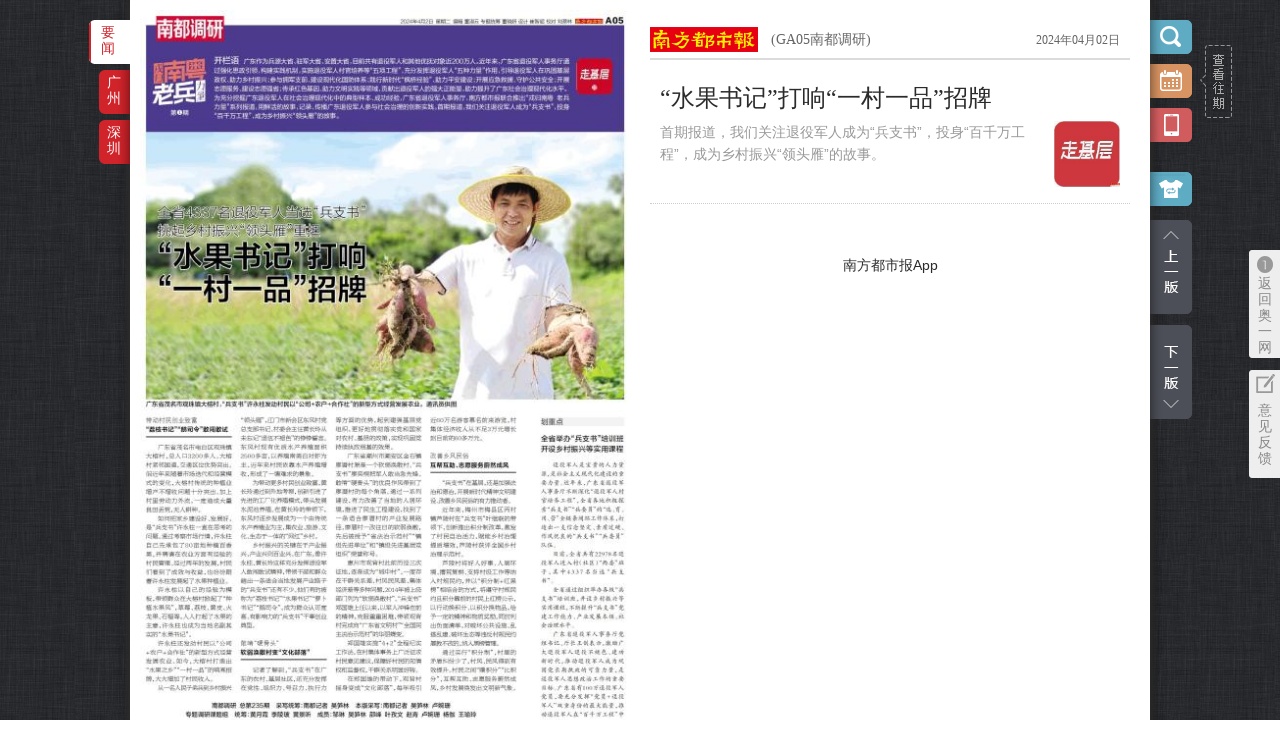

--- FILE ---
content_type: text/html
request_url: https://epaper.oeeee.com/epaper/A/html/2024-04/02/node_2383.htm
body_size: 6326
content:
<!DOCTYPE html>
<html class="index-html">
<head>
    <meta charset="UTF-8">
    <meta content="width=device-width, initial-scale=1.0, minimum-scale=1.0, maximum-scale=1.0, user-scalable=no" name="viewport">
    <title>南方都市报·奥一网</title>
    <meta name="Keywords" content="南都数字报">
    <meta name="Description" content="南都数字报">
<meta name="baidu-site-verification" content="baf3bd4f585dacb6db15f2860db8ec35"/>
<link type="text/css" rel="stylesheet" href="../../../../css/epaperstyle.css?v=0.7">
<link type="text/css" rel="stylesheet" href="../../../../css/scrollBar.css?v=0.1">

<script type="text/javascript">
(function(W){
	var _currenturl=W.location.href;

	if(/ipad|iphone|samsung|HTC|android|Harmony/i.test(navigator.userAgent.toLowerCase())){  
		
		W.location.href = _currenturl.replace(/^https|http/,'https').replace(/epaper/g,'ipaper');
	}
	
})(window)	
</script>
<script src="../../../../js/lib/seajs/seajs/2.3.0/sea.js"></script>
<script src="../../../../js/lib/jquery/jquery.js"></script>
<script src="../../../../js/lib/zmy-data-collection-3.0.0.min.js"></script>
<script src="../../../../js/lib/md5.min.js"></script>
<script>
    // 版面黑白S
    $(function(){
        var today = location.href.match(/....-..\/../g)[0];
        var greyArr = ["2022-12/01","2022-12/02","2022-12/03","2022-12/04","2022-12/05","2022-12/06","2022-12/07"]
        if(greyArr.indexOf(today)>-1){
            $('.functionbox,.shortcutbox,.to_oe,.suggest,.hd,.toback,.toback2,.bdsharebuttonbox,.voice_btn').addClass('pageGrey')
            setTimeout(function(){
                $('.voice_btn,.ndwx').addClass('pageGrey')
            },300)
        }
    })
    // 版面黑白E
</script>
<script>
    seajs.config({
        base: "/epaper/js",
        alias: {
            "jquery": "/epaper/js/lib/jquery/jquery/1.10.1/jquery.js"
        }
    });

    seajs.use("/epaper/js/index/dist/main");
</script>

<script>window._bd_share_config={"common":{"bdSnsKey":{},"bdText":"","bdMini":"2","bdMiniList":false,"bdPic":"","bdStyle":"1","bdSize":"24"},"share":{}};with(document)0[(getElementsByTagName('head')[0]||body).appendChild(createElement('script')).src='http://bdimg.share.baidu.com/static/api/js/share.js?v=89860593.js?cdnversion='+~(-new Date()/36e5)];</script>

    
</head>
<body>
<div class="wrapper">
	
	<div class="main">
		<div class="main-in clearfix">
			<div class="fl main-l">
				<div class="main-paper">
				<map id="newbook" name="newbook">
					<area shape="rect" coords="6,42.3,493.9,732.675" href="content_5599.htm"targetdiv='"left":"3px","top":"39px","width":"479px","height":"677px"' targetid='5599'></area>				</map>
				<img src="../../../res/2024-04/02/GA05/GA05-B@500_750.jpg" usemap="#newbook" >

				<div id="showMap" href="?" style="display: none; border: 1px solid rgb(243, 152, 20); background-color: rgb(243, 152, 20); opacity:0.3; filter:alpha(opacity=30);  position: absolute; " >‌·</div>
				</div>
			</div>
			<div class="fr main-r clearfix" >
				
				<div class="main-460 fl"  id="list" style="width:480px;">
					<div class="hd clearfix">
						<a href="http://epaper.oeeee.com" class="logo fl"></a>
						<a href="javascript:;" class="fm fl">(GA05南都调研)</a>
						<a href="javascript:;" class="fr date">2024年04月02日</a>
					</div>
					<!--文章列表-->
					<div class="main-list">
						<ul>
							<li class="area_select" targetid="5599">
								<h2><a href="content_5599.htm#article">“水果书记”打响“一村一品”招牌</a></h2>
								<div class="summary clearfix">
											                            <img src="../../../res/2024-04/02/GA05/GA05_GA05_0294@200_200.jpg"/>
		                             
		                            <p>
			                            			                            首期报道，我们关注退役军人成为“兵支书”，投身“百千万工程”，成为乡村振兴“领头雁”的故事。			                              
		                            </p>
								</div>
							</li>
						</ul>
					</div>
					
					
					
				</div>
				
				<!-- 垂直滚动条 -->
				<div class="v-scroll_area">
					
					<div id="vScrollbar" class="v-scrollbar">
						<a href="javascript:;" >scroll</a>
					</div>
					
				</div>
				<!--/垂直滚动条 -->				
				
			</div>
		</div>

		<div class="functionbox">
			<div class="guide_wqhg" id="guide_wqhg"><a href="javascript:;" onclick="javascript:document.getElementById('guide_wqhg').style.display='none';"></a></div>
			<input type="text" class="datepicker" readonly="readonly">
			<a href="http://corp.oeeee.com/ndapp/" target="_blank" class="newspaper"/></a>
			<div class="qrcode">
				<img src="http://epaper.oeeee.com/epaper/images/ndapp_ewm_2.png" alt="手机看报" />
			</div>
			<div class="skin-box"> 
				<a href="javascript:void(0);" class="skin"></a>
				<div class="skin-list">
					<span class="skin-1"></span>
					<span class="skin-2"></span>
					<span class="skin-3"></span>
				</div>
			</div>

			<div class="tolist"></div>
						<div class="toprevblock"><a href="node_2382.htm"></a></div>
									<div class="tonextblock"><a href="node_2384.htm"></a></div>
						
			<div class="searchresult hide" id="J_searchresult">
				<a class="close " id="J_close_search"></a>
				<form onsubmit="return searchSubmit()" target="_self">
				<div class="hd"><input type="text" id="J_search_content" /></div>
				</form>
				
			</div>
			
			<!--
			<div class="bdsharebuttonbox" ><a href="#" class="share-wx bds_weixin" data-cmd="weixin" title="分享到微信"></a><a href="#" class="bds_tsina" data-cmd="tsina" title="分享到新浪微博"></a><a href="#" class="bds_qzone" data-cmd="qzone" title="分享到QQ空间"></a></div>
			-->
		</div>

		<div class="shortcutbox">
			<ul class="icon">
				        <li class="active" data-active="block">
            <a href="javascript:;" class="a">要闻</a>  
            <div class="shortlist hide">
						<ul>
													<li><a href="../../../../A/html/2024-04/02/node_2386.htm">(GA01) 封面</a></li>
														<li><a href="../../../../A/html/2024-04/02/node_2387.htm">(GA02) 社论</a></li>
														<li><a href="../../../../A/html/2024-04/02/node_2385.htm">(GA03) 要闻</a></li>
														<li><a href="../../../../A/html/2024-04/02/node_2382.htm">(GA04) 都市</a></li>
														<li><a href="../../../../A/html/2024-04/02/node_2383.htm">(GA05) 南都调研</a></li>
														<li><a href="../../../../A/html/2024-04/02/node_2384.htm">(GA06) 特别报道</a></li>
														<li><a href="../../../../A/html/2024-04/02/node_2381.htm">(GA07) 对话</a></li>
														<li><a href="../../../../A/html/2024-04/02/node_2379.htm">(GA08) 港澳台</a></li>
														<li><a href="../../../../A/html/2024-04/02/node_2380.htm">(GA10) 看点</a></li>
														<li><a href="../../../../A/html/2024-04/02/node_2377.htm">(GA12) 关注</a></li>
														<li><a href="../../../../A/html/2024-04/02/node_2378.htm">(GA15) 关注</a></li>
														<li><a href="../../../../A/html/2024-04/02/node_2375.htm">(GA16) 文化</a></li>
													</ul>
						
            </div>                
            
        </li>
        										        <li>
            <a href="javascript:;" class="a">广州</a>  
            <div class="shortlist hide">
						<ul>
													<li><a href="../../../../G/html/2024-04/02/node_2376.htm">(EA01) 大教育</a></li>
														<li><a href="../../../../G/html/2024-04/02/node_2373.htm">(EA02) 焦点</a></li>
														<li><a href="../../../../G/html/2024-04/02/node_2374.htm">(EA03) 焦点</a></li>
														<li><a href="../../../../G/html/2024-04/02/node_2371.htm">(EA04) 非虚构写作</a></li>
														<li><a href="../../../../G/html/2024-04/02/node_2372.htm">(EA06) 关注</a></li>
														<li><a href="../../../../G/html/2024-04/02/node_2370.htm">(EA08) 大健康</a></li>
													</ul>
						
            </div>                
            
        </li>
        		        <li>
            <a href="javascript:;" class="a">深圳</a>  
            <div class="shortlist hide">
						<ul>
													<li><a href="../../../../H/html/2024-04/02/node_2367.htm">(NA01) 深圳大件事</a></li>
														<li><a href="../../../../H/html/2024-04/02/node_2364.htm">(NA02) 马上办</a></li>
														<li><a href="../../../../H/html/2024-04/02/node_2365.htm">(NA03) 深城</a></li>
														<li><a href="../../../../H/html/2024-04/02/node_2363.htm">(NA04) 深城</a></li>
														<li><a href="../../../../H/html/2024-04/02/node_2366.htm">(NA06) 深城</a></li>
														<li><a href="../../../../H/html/2024-04/02/node_2368.htm">(NA07) 深财</a></li>
														<li><a href="../../../../H/html/2024-04/02/node_2369.htm">(NA08) 人物</a></li>
													</ul>
						
            </div>                
            
        </li>
        														                        
    </ul>

			
		</div>
		
		<!-- 开启桌面通知S -->
<!-- <div class="notify-tips">
  <p class="tit">开启桌面通知<a class="no">×</a></p>
  <p class="result">开启后，有重磅新闻时浏览器会向你推送动态通知</p>
  <div class="btn-box">
    <button class="refuse no">不再提醒</button>
	<button class="accept yes">开启</button>
  </div>
</div> -->
<!-- 开启桌面通知E -->
<a href="http://www.oeeee.com" target="_blank" class="to_oe"><span>返回奥一网</span></a>
<a href="http://cn.mikecrm.com/7zDzmCG" target="_blank" class="suggest"><span>意见反馈</span></a>
<div class="footer">版权所有 广东南都全媒体网络科技有限公司 Copyright ©2007~<span id="year"></span> <a href="http://www.oeeee.com" style="color:#fff" target="_blank">oeeee.com</a> corporation. All Rights Reserved</div>

<link rel="stylesheet" href="../../../../css/datetimepicker.css" />
<link rel="stylesheet" href="../../../../css/dropdown.css" />

<!-- Start Alexa Certify Javascript -->
<!--
<script type="text/javascript">_atrk_opts = { atrk_acct:"qlI7j1a4ZP00wT", domain:"oeeee.com",dynamic: true};
(function() { var as = document.createElement('script'); as.type = 'text/javascript'; as.async = true; as.src = "https://d31qbv1cthcecs.cloudfront.net/atrk.js"; var s = document.getElementsByTagName('script')[0];s.parentNode.insertBefore(as, s); })();
</script><noscript><img src="https://d5nxst8fruw4z.cloudfront.net/atrk.gif?account=qlI7j1a4ZP00wT" style="display:none" height="1" width="1" alt="" /></noscript>
-->
<!-- End Alexa Certify Javascript -->
<!--全站GA统计代码-->
<!-- <script>
    (function(i,s,o,g,r,a,m){i['GoogleAnalyticsObject']=r;i[r]=i[r]||function(){
        (i[r].q=i[r].q||[]).push(arguments)},i[r].l=1*new Date();a=s.createElement(o),
        m=s.getElementsByTagName(o)[0];a.async=1;a.src=g;m.parentNode.insertBefore(a,m)
    })(window,document,'script','//www.google-analytics.com/analytics.js','ga');
    ga('create', 'UA-12577036-45', 'auto');
    ga('send', 'pageview');
</script> -->
<!--全站GA统计代码 END-->
<!--全站百度统计代码-->
<script>
    var _hmt = _hmt || [];
    (function() {
        var hm = document.createElement("script");
        hm.src = "//hm.baidu.com/hm.js?967edc8e5c8efb4c5917d2223e9c6d29";
        var s = document.getElementsByTagName("script")[0];
        s.parentNode.insertBefore(hm, s);
    })();
</script>

<!--全站百度统计代码 END-->

<script type="text/javascript">
    document.getElementById('year').innerHTML = new Date().getFullYear()
    function SetCookieValue(_Name, _Value, _Expires, _Type) {
        var _LargeExpDate = new Date();
        if (typeof(_Expires) == 'number' && isNaN(_Expires) == false) {
            if (_Expires != 0) {
                if (typeof(_Type) == 'number' && isNaN(_Type) == false && _Type == 1) {
                    _LargeExpDate.setTime(_LargeExpDate.getTime() + (_Expires * 1000));
                } else {
                    _LargeExpDate.setTime(_LargeExpDate.getTime() + (_Expires * 24 * 3600 * 1000));
                }
            } else {
                _LargeExpDate = null;
            }
        } else {
            _LargeExpDate.setTime(_LargeExpDate.getTime() + (36500 * 24 * 3600 * 1000));
        }
        document.cookie = _Name + "=" + escape(_Value) + (_LargeExpDate != null ? ";expires=" + _LargeExpDate.toGMTString() : "") + ";path=/;domain=.oeeee.com";
    }

    function GetCookieValue(_Name) {
        var _search = _Name + "=";
        if (document.cookie.length > 0) {
            var _offset = document.cookie.indexOf(_search);
            if (_offset != -1) {
                _offset += _search.length;

                var _end = document.cookie.indexOf(";", _offset);

                if (_end == -1) _end = document.cookie.length;

                var _cook = document.cookie.substring(_offset, _end);
                return _cook.match(/%u/ig) ? unescape(_cook) : decodeURIComponent(_cook);
            }
            else return '';
        }
    }

    function getStyle (element, attr) {
        if (element.currentStyle) {
            return element.currentStyle[attr];
        } else {
            return window.getComputedStyle(element,null)[attr];
        }
    }

    var ndlog = '';
    var epaper_uid=GetCookieValue('epaper_uid');
    //首次进来设置cookie uid用于标示用户

    if(!epaper_uid){
        SetCookieValue('epaper_uid', 'epaper_'+new Date().getTime(), 365);
    }

    function getLog(){

        var OS = this.jungleOS();
        var bo = this.jungleBo();

        var curl =escape(window.location),
            device = screen.width + "*" + screen.height,
            ref = document.referrer,
            ch='';

        if(curl.indexOf('/ipaper/')){
            ch='ipaper';
        }else if(curl.indexOf('/epaper/')){
            ch='epaper';
        }

        if(curl.indexOf('node_')!=-1){
            source='node';
        }else if(curl.indexOf('content_')!=-1){
            source='content';
        }


        if ((ref == "") || (ref == "[unknown origin]") || (ref == "unknown") || (ref == "undefined"))
            ref = null;
        ref = escape(ref);

        var ctime = Date.now()
        ndlog = 'http://report.oeeee.com/epaper/epaper.gif?os='+OS+'&bv='+bo+'&url='+curl+'&ds='+device+'&su='+ref+'&lt='+ctime+'&ch='+ch+'&source='+source+'&uid='+epaper_uid;
    }

    getLog.prototype.jungleOS = function(){
        var OS, userAgent = navigator.userAgent;
        if (/(iPhone|iPad|iPod|iOS)/i.test(userAgent)) {
            OS = 'IOS';
        } else if (/(Android)/i.test(userAgent)) {
            OS = 'Android';
        } else {
            OS = 'pc';
        }
        return OS;
    }

    getLog.prototype.jungleBo = function(){
        var bo, s, browser = {};
        var userAgent = navigator.userAgent.toLowerCase();
        (s = userAgent.match(/msie ([\d.]+)/)) ? browser.ie = s[1]: (s = userAgent.match(/firefox\/([\d.]+)/)) ? browser.firefox = s[1] : (s = userAgent.match(/chrome\/([\d.]+)/)) ? browser.chrome = s[1] : (s = userAgent.match(/opera.([\d.]+)/)) ? browser.opera = s[1] : (s = userAgent
            .match(/version\/([\d.]+).*safari/)) ? browser.safari = s[1] : 0;
        var version = "";
        if (browser.ie) {
            version = 'IE ' + browser.ie;
        } else if (browser.firefox) {
            version = 'FireFox ' + browser.firefox;
        } else if (browser.chrome) {
            version = 'chrome ' + browser.chrome;
        } else if (browser.opera) {
            version = 'opera ' + browser.opera;
        } else if (browser.safari) {
            version = 'safari ' + browser.safari;
        } else {
            version = 'Unknow';
        }
        bo = escape(version);
        return bo;
    }

    var skin = GetCookieValue('epaper_skin') || 1;
    var op = skin;

    var skin_op = document.querySelectorAll('.skin-list span');
    var pub_image = document.querySelectorAll('.pub_image');
    var main_r = document.querySelector('.main-r');
    skin_op.forEach(function (item, i) {
        if (i + 1 == skin) {
            item.className += ' act';
            var bgcolor = getStyle(item, 'backgroundColor');
            if (document.querySelector('html').className.match('tongban')) {
                if (!document.querySelectorAll('.main-in .main-list').length) {
                    document.querySelectorAll('.main-in')[1].style.backgroundColor = bgcolor;
                }
            } else {
                if (document.querySelectorAll('.main-600').length) {
                    main_r.style.backgroundColor = bgcolor;
                }
            }
            if (skin != 1) {
                pub_image.forEach(function (img) {
                    img.className += ' gray';
                })
            }
        }
        item.onclick = function () {
            if (i + 1 == op) return false;
            skin_op.forEach(function (item) {
                item.className = item.className.replace('act', '');
            });
            op = i + 1;
            this.className += ' act';
            SetCookieValue('epaper_skin', op, 365);
            var bgcolor = getStyle(this, 'backgroundColor');
            if (document.querySelector('html').className.match('tongban')) {
                if (!document.querySelectorAll('.main-in .main-list').length) {
                    document.querySelectorAll('.main-in')[1].style.backgroundColor = bgcolor;
                }
            } else {
                if (document.querySelectorAll('.main-600').length) {
                    main_r.style.backgroundColor = bgcolor;
                }
            }
            if (op != 1) {
                pub_image.forEach(function (img) {
                    if (!img.className.match('gray')) {
                        img.className += ' gray';
                    }
                })
            } else {
                pub_image.forEach(function (img) {
                    img.className = img.className.replace('gray', '');
                })
            }
        }
    })
    /*开启桌面通知S*/
    // document.querySelector('.notify-tips .yes').onclick = function () {
    //   document.querySelector('.notify-tips').style.display = 'none';
    //   OE_notify.init();
    // }
    // document.querySelectorAll('.notify-tips .no').forEach(function (item) {
    //   item.onclick = function () {
    //     document.querySelector('.notify-tips').style.display = 'none';
    //     var refuse_cookie = GetCookieValue('OE_notify_refuse') || '0/0';
    //     var refuse_cookie_count = parseInt(refuse_cookie.split('/')[1]) + 1;
    //     var notify_cookie = new Date().getTime();
    //     notify_cookie += '/' + refuse_cookie_count;
    //     SetCookieValue('OE_notify_refuse', notify_cookie , 356);
    //   }
    // })
    /*开启桌面通知E*/
</script>

		
	</div>

</div>


</body>
</html>

--- FILE ---
content_type: text/css
request_url: https://epaper.oeeee.com/epaper/css/epaperstyle.css?v=0.7
body_size: 7810
content:
html,
body,
h1,
h2,
h3,
h4,
h5,
h6,
div,
dl,
dt,
dd,
ul,
ol,
li,
p,
blockquote,
pre,
hr,
figure,
table,
caption,
th,
td,
form,
fieldset,
legend,
input,
button,
textarea,
menu {
  margin: 0;
  padding: 0;
}
header,
footer,
section,
article,
aside,
nav,
hgroup,
address,
figure,
figcaption,
menu,
details {
  display: block;
}
table {
  border-collapse: collapse;
  border-spacing: 0;
}
caption,
th {
  text-align: left;
  font-weight: normal;
}
html,
body,
fieldset,
img,
iframe,
abbr {
  border: 0;
}
i,
cite,
var,
address,
dfn {
  font-style: normal;
}
[hidefocus],
summary {
  outline: 0;
}
ul,
li,
ol {
  list-style: none;
}
h1,
h2,
h3,
h4,
h5,
h6,
small {
  font-size: 100%;
}
sup,
sub {
  font-size: 83%;
}
pre,
code,
kbd,
samp {
  font-family: inherit;
}
q:before,
q:after {
  content: none;
}
textarea {
  overflow: auto;
  resize: none;
}
label,
summary {
  cursor: default;
}
a,
button {
  cursor: pointer;
}
h1,
h2,
h3,
h4,
h5,
h6 {
  font-weight: normal;
}
del,
ins,
u,
s,
a,
a:hover {
  text-decoration: none;
}
body,
textarea,
input,
button,
select,
keygen,
legend {
  font: 12px/1.5 "Microsoft YaHei", "瀹嬩綋", "Arial Narrow", "HELVETICA";
  color: #2B2B2B;
  outline: 0;
}
a {
  color: #2B2B2B;
}
a:hover,
a:actived {
  color: #cc0000;
  text-decoration: none;
}

@media screen and (max-height: 768px) and (min-width:1220px){
 .functionbox{ position: fixed!important;}
 .main{ top: 0!important;}
}
/*@media screen and (max-width:1024px){
 .functionbox{ margin-right: -508px!important;}
 .shortcutbox{ margin-left: -519px!important;}
 #ui-datepicker-div{ margin-left:233px!important;}
 .main-article{ width: 1024px!important;}
 .main-article .main-r{ width: 500px!important;}
}
*/
/*img{ width: 100%}*/
body,
html {
  background: url(../images/home_bg.jpg) repeat;
}
.pageGrey{
    filter: progid:DXImageTransform.Microsoft.BasicImage(grayscale=1); -webkit-filter: grayscale(100%);-moz-filter: grayscale(100%);-ms-filter: grayscale(100%);-o-filter: grayscale(100%); filter: grayscale(100%);filter: gray;
 }
.rel {
  position: relative;
}
.abs {
  position: absolute;
}
.clear {
  clear: both;
  margin: 0;
  padding: 0;
  height: 0;
  line-height: 0;
  font-size: 0;
}
.clearfix {
  zoom: 1;
}
.clearfix:after {
  clear: both;
  height: 0;
  overflow: hidden;
  display: block;
  visibility: hidden;
  content: ".";
}
.blank5 {
  clear: both;
  height: 5px;
  visibility: hidden;
}
.blank10 {
  clear: both;
  height: 10px;
  visibility: hidden;
}
.blank15 {
  clear: both;
  height: 15px;
  visibility: hidden;
}
.blank20 {
  clear: both;
  height: 20px;
  visibility: hidden;
}
.blank25 {
  clear: both;
  height: 25px;
  visibility: hidden;
}
.blank30 {
  clear: both;
  height: 30px;
  visibility: hidden;
}
.blank35 {
  clear: both;
  height: 35px;
  visibility: hidden;
}
.blank40 {
  clear: both;
  height: 40px;
  visibility: hidden;
}
.mt-5 {
  margin-top: 5px;
}
.mt-10 {
  margin-top: 10px;
}
.mt-20 {
  margin-top: 20px;
}
.mt-30 {
  margin-top: 30px;
}
.mt-40 {
  margin-top: 40px;
}
.mb-10 {
  margin-bottom: 10px;
}
.mb-20 {
  margin-bottom: 20px;
}
.mb-30 {
  margin-bottom: 30px;
}
.ft-12 {
  font-size: 12px;
}
.fl {
  float: left;
}
.fr {
  float: right;
}
.hide,
.hidden {
  display: none;
}
.main {
  width: 1020px;
  position: relative;
  top: 40px;

  margin: 0 auto;
}
.main .main-in {
  height: 760px;
  /*min-height: 760px;*/
  overflow: hidden;
  background: #fff;
  box-shadow: -1px 1px 8px #333333, 1px -1px 10px #333333, 1px 1px 8px #111111, 1px -1px 8px #111111;
}
.main .main-in .main-paper {
  margin-left: 10px;
  position: relative;
}
.main .main-in .main-paper img{ width:490px; height:736px;}
.main-l {
  width: 507px;
  margin-top: 10px;
}
.main-r {
  width: 500px;
  height: 737px;  
  overflow-y:auto;
  overflow-x:hidden;
  padding: 13px 0 10px 10px;
}
.main-r .main-460 {
  width: 480px;
}
.main-r .main-600 {
  width: 620px;
}
.main-in .hd {
  height: 31px;
  padding-top: 14px;
  border-bottom: #dbdbdb 2px solid;
}
.main-in .hd .logo {
  display: block;
  width: 108px;
  height: 25px;
  background: url(../images/epaperlogo.png) no-repeat;
}
.main-in .hd .fm {
  margin-left: 13px;
  display:inline-block;
  height: 25px;
  line-height: 26px;
  font-size: 14px;
  color: #666666;
  font-family: '寰蒋闆呴粦';
  cursor: text;
}
.main-in .hd .date {
  display: block;
  width: 94px;
  height: 25px;
  line-height: 26px;
  font-size: 12px;
  color: #666666;
  font-family: '寰蒋闆呴粦';
  cursor:text;
}
.main-list {
  padding-top: 10px;
}
.main-list ul li {
  padding: 10px 10px;
  border-bottom: #ccc 1px dotted;
}
.main-list ul li.ad{ padding-bottom:10px; width:490px;}
.main-list ul li.ad .title{ width:40px; text-align:center; line-height:20px; background:#aaa; color:#fff; margin-bottom:6px;}
.main-list ul li.ad a{ display:inline-block; width:210px; height:141px; margin-right:25px; overflow:hidden;}
.main-list ul li.ad a img{ width:210px; height:auto;}
.main-list ul li.ad a img.li-active{filter:alpha(opacity=50);  -moz-opacity:0.5;  -khtml-opacity: 0.5;  opacity: 0.5;  }

.main-list ul li.li-active {
  background: #eee;
}
.main-list ul li.li-active h2 a{ color:#d1232a;}
.main-list ul li.li-active .summary p{ color:#666;}
.main-list ul li h2 {
  font-family: '微软雅黑';
  font-size: 24px;
  color: #010101;
  margin-bottom: 5px;
}
.main-list ul li h2 a:hover{ color:#d1232a;}
.main-list ul li .summary {
  padding-bottom:6px;
  
  overflow: hidden;
}
.main-list ul li .summary p {
  font-size: 14px;
  line-height: 22px;
  color: #999;
  max-height: 66px;
  overflow: hidden;
}
.main-list ul li .summary img {
  float: right;
  margin-left: 16px;
  max-height: 66px;
  max-width:200px;
}
/*鍙充晶鍔熻兘*/
.functionbox {
  width: 42px;
  position: absolute;
  z-index: 9;
  right: 50%;
  margin-right: -552px;
  top: 20px;
}
.tb-functionbox{
  position: fixed;
  top:60px;
}
.functionbox .search,
.functionbox .datepicker,
.functionbox .share,
.functionbox .fullpage,
.functionbox .tolist,
.functionbox .toprevblock a,
.functionbox .tonextblock a {
  display: block;
  width: 42px;
  height: 34px;
  background: url(../images/home_icon1.png?v=0.2) no-repeat -2px 0;
}
.functionbox .search{
	margin-bottom:10px;
}
.functionbox .skin {
	margin-top: 30px;
    display: block;
    width: 42px;
    height: 34px;
    background: url(http://epaper.oeeee.com/epaper/images/skin.png) no-repeat;
}
.functionbox .search.act {
  background: url(../images/home_icon3.png) no-repeat;
}
.functionbox .datepicker {
  border: none 0;
  background-position: -2px -44px;
  text-indent: -9999em;
  display: block;
}
.functionbox .share {
  background-position: -2px -98px;
  margin-top: 10px;
}
.functionbox .fullpage {
  background-position: -2px -142px;
  margin-top: 10px;
}
.functionbox .fullpage.active{
  background-position: -2px -582px;
}
.functionbox .fullpage.active:hover{
  background-position: -46px -582px;
}
.functionbox .tolist {
  display:none;
  background-position: -2px -196px;
  margin-top: 20px;
}
.functionbox .toprevblock a{
  height: 94px;
  background-position: -2px -323px;
}
.functionbox .tonextblock a{
  height: 94px;
  background-position: -2px -426px;
}
.functionbox .toprevblock a:hover {
  height: 94px;
  background-position: -46px -323px;
}
.functionbox .tonextblock a:hover {
  height: 94px;
  background-position: -46px -426px;
}
.functionbox .toprevblock{ position:absolute; right:0; top:200px;}
.functionbox .tonextblock{ position:absolute; right:0; top:305px;}

.main-article .functionbox .toprevblock a,.tb-functionbox .toprevblock a{
  background-position: -2px -643px;
}
.main-article .functionbox .toprevblock a:hover,.tb-functionbox .toprevblock a:hover{
  background-position: -46px -643px;
}
.main-article .functionbox .tonextblock a,.tb-functionbox .tonextblock a{
  background-position: -2px -746px;
}
.main-article .functionbox .tonextblock a:hover,.tb-functionbox .tonextblock a:hover{
  background-position: -46px -746px;
}
.main-article .main-600{ margin-top: 30px;}

.functionbox .search:hover{
  background-position: -46px 0;
}
.functionbox .search.act:hover{
    background: url(../images/home_icon3.png) no-repeat;
}
.functionbox .datepicker:hover{
  background-position: -46px -44px;
}
.functionbox .share:hover{
  background-position: -46px -98px;
}
.functionbox .fullpage:hover{
  background-position: -46px -142px;
}
.functionbox .tolist:hover{
  background-position: -46px -196px;
}
.detail-tongban-html .main .bdsharebuttonbox {
	top: 0;
	right: 20px;
}
.detail-tongban-html .main .bdsharebuttonbox.bdshare-fixed {
	position: fixed;
	right: 0;
	left: 50%;
	margin-left: 348px;
}
.main .bdsharebuttonbox {
  width: 130px;
  height: 41px;
  position: absolute;
  right: 60px;
  top: -18px;
  padding: 0 0 0 12px;
}
.main .bdsharebuttonbox  span {
	float: left;
	margin: 12px 5px;
	color: #999;
}
.main .bdsharebuttonbox a {
	float: left;
	padding-left: 30px!important;
	height: 30px!important;
}
.main .bdsharebuttonbox .share-wx{
  display: inline-block;
  background: url(../images/icon_share.png) -90px 0 no-repeat !important;
}
.main .bdsharebuttonbox .bds_tsina {
  background: url(../images/icon_share.png) -60px 0 no-repeat !important;
}

.functionbox .share-wx-img{
  position: absolute; right: 199px; top: 97px; border: #ddd 1px solid; background: #fff; text-align: center;
}
.functionbox .share-wx-img img{ width: 185px; height: 185px;}
.functionbox .share-wx-img p.close{ cursor:pointer; float: right; font-size: 14px; color: #666; margin-right: 10px;}

/*鎼滅储缁撴灉*/
.searchresult.searchani-int {
  animation: searchresult .4s linear ;
  -webkit-animation: searchresult .4s linear ;
}
@keyframes searchresult {
  from {
    width: 0;
  }
  to {
    width: 370px;
  }
}
@-webkit-keyframes searchresult {
  from {
    width: 0;
  }
  to {
    width: 370px;
  }
}
.searchani-int input {
  animation: input-ani 0.4s linear;
  -webkit-animation: input-ani 0.4s linear;
}
@keyframes input-ani {
  from {
    width: 0;
  }
  to {
    width: 336px;
  }
}
@-webkit-keyframes input-ani {
  from {
    width: 0;
  }
  to {
    width: 336px;
  }
}
.searchani-int .close {
  animation: close-ani 0.4s linear;
  -webkit-animation: close-ani 0.4s linear;
}
@keyframes close-ani {
  from {
    right: 0;
  }
  to {
    right: 370px;
  }
}
@-webkit-keyframes close-ani {
  from {
    right: 0;
  }
  to {
    right: 370px;
  }
}
.searchresult.searchani-out {
  animation: searchresult-out 0.4s linear;
  -webkit-animation: searchresult-out 0.4s linear;
}
@keyframes searchresult-out {
  from {
    width: 370px;
  }
  to {
    width: 0;
  }
}
@-webkit-keyframes searchresult-out {
  from {
    width: 370px;
  }
  to {
    width: 0;
  }
}
.searchani-out input {
  animation: input-ani-out 0.4s linear;
  -webkit-animation: input-ani-out 0.4s linear;
}
@keyframes input-ani-out {
  from {
    width: 336px;
  }
  to {
    width: 0;
  }
}
@-webkit-keyframes input-ani-out {
  from {
    width: 336px;
  }
  to {
    width: 0;
  }
}
.searchani-out .close {
  animation: close-ani-out 0.4s linear;
  -webkit-animation: close-ani-out 0.4s linear;
}
@keyframes close-ani-out {
  from {
    right: 370px;
  }
  to {
    right: 0;
  }
}
@-webkit-keyframes close-ani-out {
  from {
    right: 370px;
  }
  to {
    right: 0;
  }
}
.searchresult {
  position: absolute;
  right: 42px;
  top: -20px;
  width: 370px;
  background: #5FABC4;
  transition: all .5s;
  -webkit-transition: all .5s;
}
.searchresult .close {
  right: 370px;
  display: block;
  position: absolute;
  width: 29px;
  height: 72px;
  background: url(../images/home_icon3.png) -6px -36px no-repeat;
}
.searchresult .hd {
  padding: 20px 0 18px 20px;
}
.searchresult .hd input {
  height: 34px;
  width: 336px;
  line-height: 34px;
  padding-left: 14px;
  color: #999;
  font-size: 12px;
  border: 0;
  border-radius: 5px 0 0 5px ;
}
.searchresult .bd ul {
  padding: 8px 0;
}
.searchresult .bd ul li {
  height: 29px;
  line-height: 29px;
  padding-left: 20px;
  color: #fff;
  background: url(../images/dot.png) 20px center no-repeat;
}
.searchresult .bd ul li a {
  color: #fff;
  font-size: 14px;
  font-family: '寰蒋闆呴粦';
  padding-left: 10px;
}
/*宸︿晶蹇嵎鍒楄〃*/
.shortcutbox {
  position: absolute;
  left: 50%;
  top: 20px;
  width: 192px;
  margin-left: -551px;
  /*鏉垮潡鍒楄〃*/
}
.shortcutbox .icon {
  width: 41px;
  float: left;
}
.shortcutbox .icon li.active {
  background: url(../images/home_icon2.png?v=0.1) 0 0 no-repeat;
}
.shortcutbox .icon li.active a.a {
  padding-left: 12px;
  padding-right: 10px;
  margin-left: 0;
  height: 44px;
  padding-top: 4px;
  width: 18px;
  display: block;
  font-size: 14px;
  color: #d1232a;
  line-height: 1.2em;
}
.shortcutbox .icon li {
  width: 41px;
  height: 44px;
  background: url(../images/home_icon2.png?v=0.1) 0 -58px no-repeat;
  padding-bottom: 6px;
  cursor: pointer;
  vertical-align:bottom;
}
.shortcutbox .icon li a.a {
  margin-left: 18px;
  height: 40px;
  padding-top: 4px;
  width: 18px;
  display: block;
  font-size: 14px;
  color: #fff;
  line-height: 1.2em;
}
.shortcutbox .shortlist {
  width: 150px;
  height: 760px;
  overflow: auto;
  position: absolute;
  top: -20px;
  left: 41px;
  background: rgba(255, 255, 255, 0.94);
  background: #fff; filter:alpha(opacity=94);
}
.shortcutbox .shortlist ul{ padding-top:20px;}
.shortcutbox .shortlist li {
  width: auto;
  height: 25px;
  line-height: 25px;
  padding-left: 15px;
  font-size: 12px;
  color: #333;
  background: none;
  margin-bottom: 0;
}
.shortcutbox .shortlist li a{ display:block;height: 25px; line-height: 25px;text-overflow:ellipsis; white-space:nowrap; overflow:hidden;}
.shortcutbox .shortlist li:hover{ background:#D1232A; color: #fff}
.shortcutbox .shortlist li:hover a{ color: #fff}

.footer {
  padding: 10px 0 10px;
  text-align: center;
  font-size: 12px;
  color: #666;
}
/*鏂囩珷姝ｆ枃*/
.main-article {
  /*涓€浜涘搴︾殑閫傞厤*/
  width: 1160px;
  /*涓€浜涘搴︾殑閫傞厤end*/
}
.main-article .main-r {
  width: 640px;
}
.main-article .functionbox {
  margin-right: -622px;
}
.main-article .shortcutbox {
  margin-left: -621px;
}
.article {
  /*margin-top: 15px;*/
}
.article .text{ padding-right: 16px;}
.article h1 {
  text-align: center;
  font: normal 24px/30px Microsoft Yahei, simhei;
  _font-family: simhei;
  color: #010101;
}
.article h2 {
  text-align: center;
  font: 16px/24px Microsoft Yahei, '榛戜綋';
  _font-family: simhei;
  color: #666;
  margin-top: 5px;
}
.article .info {
  color: #999;
  text-align: center;
  height: 24px;
  line-height: 24px;
  padding-top: 5px;
  font-family: Arial, "瀹嬩綋";
  margin-top: 2px;
  padding-bottom: 10px;
  border-bottom: 1px dashed #ccc;
  margin-bottom:20px;
}
.article .text p {
  font-size: 16px;
  padding: 10px 0;
  color: #333;
  line-height: 30px;
  font-family: Arial, "瀹嬩綋";
  text-indent:1em;
  word-break:break-all;
  word-wrap:break-word;
}
.article .pub_image{ display:block; margin:auto;max-width:100%;}
/*鍙充晶婊氬姩*/
#scrollbox {
  float: right;
  width: 2px;
  height: 737px;
  background: #eee;
  position: relative;
  margin-right: 8px;
}
#scrollbar {
  width: 8px;
  background: #26282b;
  position: absolute;
  left: -3px;
  top: 0;
  -moz-border-radius:8px; -webkit-border-radius:8px; border-radius:8px; background:#ccc;
}
#scrollwrap {
  position: relative;
}
#listbox {
  position: absolute;
}
.toback,
.toback2 {
  position: absolute;
}

.toback {
  width: 44px;
  height: 36px;
  top: 0;
  left: 50%;
  margin-left: -62px;
}
.toback2 {
  width: 35px;
  height: 44px;
  top: 0;
}
.toback a,
.toback2 a {
  display: block;
  width: 100%;
  height: 100%;
  background: url(../images/backicon.png) -44px 0 no-repeat;
}
.toback2 a {
  background: url(../images/backicon2.png) 0 -44px no-repeat;
}
.toback a:hover{ background-position:0 0;}
.toback2 a:hover{ background-position:0 0;}
/*閫氱増*/
.tonban-b {
  padding: 30px;
}
.tonban-b ul li h2{/*  height:36px; */ overflow:hidden;}
.tonban-b .main-list ul li.ad{ height:auto;}
.tonban-b .main-list ul li.ad a{ margin-right:12px; width:130px; height:90px;}


.tonban-b .main-list ul {
  width: 1000px;
  overflow: hidden;
}
.tonban-b .main-list ul li {
  float: left;
  width: 438px;
  margin-right: 42px;
  border-bottom: #999 1px dashed;
  /* height: 118px; */
}
/*缂╃暐鍥�*/
.main-thumb {
  padding: 26px 60px;
}
.main-thumb ul {
  width: 948px;
  overflow: hidden;
}
.main-thumb ul li {
  width: 197px;
  height: 296px;
  float: left;
  margin-right: 40px;
  margin-bottom: 20px;
}
.main-thumb .page {
  text-align: center;
  margin-top: 6px;
}
.main-thumb .page a {
  display: inline-block;
  width: 86px;
  height: 28px;
  text-align: center;
  line-height: 28px;
  font-size: 12px;
  color: #646774;
  background: #efefef;
  border: #cccccc 1px solid;
}
.main-thumb .page a.pageprev {
  margin-right: 28px;
}
/*datepicker reset*/
/*top瑕佽绠�  margin-left瑕佽€冭檻姝ｆ枃鏃跺€欑殑瀹藉害涓嶄竴鏍�*/
.ui-datepicker {
  left: 50%!important;
  margin-left: 280px;
  background: #ffffff !important;
}
.ui-datepicker .ui-datepicker-header {
  background: #d79361 !important;
}
.ui-state-active,
.ui-widget-content .ui-state-active,
.ui-widget-header .ui-state-active {
  border: 1px solid #cccccc !important;
}
.ui-state-highlight,
.ui-widget-content .ui-state-highlight,
.ui-widget-header .ui-state-highlight {
  background: #6ABAD4!important ;
  border: 1px solid #cccccc !important;
}
/*datepicker reset end*/

.tongban .main-in .main-paper img{ width:1000px; height:auto;}

/*鏃ユ湡*/
.ui-state-default, .ui-widget-content .ui-state-default, .ui-widget-header .ui-state-default{-moz-border-radius: 15px;-webkit-border-radius: 15px;border-radius:15px; text-align:center; border-color:#ddd !important;}
.ui-datepicker td{ padding:3px !important;}
.ui-state-highlight, .ui-widget-content .ui-state-highlight, .ui-widget-header .ui-state-highlight{ color:#fff !important;}

/*guide*/
.shide{ width: 100%; height: 100%; position: absolute; left:0;top: 0; background: #000; opacity: 0.5; filter:alpha(opacity=50); z-index: 90; display: none}
.guide-div{width: 1020px;
  position: relative;
  top: 50px;
  margin: 0 auto; z-index: 1000 }
.guide{ width: 490px; height: 280px; display: none; position: absolute;}
.guide1{ display: none; background: url(../images/guide/guide1.png) no-repeat; left: 50%; margin-left: -188px; top:220px;}
.guide2{ background: url(../images/guide/guide2.png) no-repeat; left: 0;top: 8px}
.guide3{ background: url(../images/guide/guide3.png) no-repeat; right: 0;top: 18px}
.guide4{ background: url(../images/guide/guide4.png) no-repeat; right: 0;top: 84px}
.guide5{ background: url(../images/guide/guide5.png) no-repeat; right: 0;top: 310px}

.guide .nexttip,.guide .nexttip2{ width: 92px; height: 34px; cursor: pointer; display: block; position: absolute;left: 217px;top: 185px;}
.guide .prevtip{ width: 92px; height: 34px; cursor: pointer; display: block;  position: absolute;left:83px;top: 184px;}
.guide .nexttip2{ left: 248px;}

.close1,.close2{ width: 28px; height: 28px; display: block; position: absolute; left: 61px; top: 54px;}
.close2{ left:405px; top: 54px;}

.to_oe{ position: fixed; top:250px; right: 0; width: 31px; height: 108px; background: url(../images/icon_gooe.png) no-repeat; color: #888; text-align: center;}
.to_oe:hover{ background-position: -31px 0; color: #01A5C2;}
.to_oe span{display:inline-block; width: 15px; font-size: 14px; line-height: 16px; margin-top: 25px;}

.wrapper{ min-width:1220px;}

button.ui-datepicker-current{ display: none!important}

.suggest {
  position: fixed;
  right: 0;
  top: 370px;
  width: 31px;
  height: 108px;
  background: url(../images/icon_goreport.png) no-repeat;
  color: #888;
  text-align: center;
}
.suggest span{display:inline-block; width: 15px; font-size: 14px; line-height: 16px; margin-top: 32px;}
.suggest:hover {background-position: -31px; color: #01A5C2;}
.guide_wqhg{ width: 33px; height: 73px; background: url(../images/guide_ckwq.png?v=0.3) no-repeat; position: absolute;top: 25px;left: 50px;overflow: hidden;}
/*.guide_wqhg a{ width: 20px; height: 20px; position: absolute; right: 0;top:0;}*/

/*鎵撹祻妯″潡*/
a.reward{
  height: 80px;
  line-height: 80px;
  text-align: center;
  color: #fff;
  font-size: 22px;
  width: 80px;
  display: block;
  background: #d95f4c;
  margin:20px auto 20px;
  border-radius: 50% 50%;
}
span.reward_author{ display:block; text-align: center; margin: 15px auto 70px}
#reward{
  position: fixed; 
  width: 360px; 
  height: auto; 
  left:50%;
  top:30%; 
  margin-left:-180px; 
  z-index: 100;
  background-color: #fff; 
  border-radius: 8px;
}
.reward-fixed-box {
  height: 100%;
  width: 100%;
  background: #000;
  background: rgba(0,0,0,.2);
  *background: none!important;
  position: fixed;
  top: 0;
  left: 0;
  z-index: 1000;
  display: none;
}
.reward-con {
  padding: 10px;
  margin: 0 auto;
  border-radius: 0 0 5px 5px;
}
.reward-title {
  border-bottom: .99px solid #eee;
  padding: .75em 0;
  text-indent: 10px;
  color: #000;
  font-size: 16px;
  font-weight: bold;
  border-radius: 5px 5px 0 0;
  position: relative;
}
.reward-title .reward-close {
  display:block;
  width: 20px;
  height: 20px;
  text-align: center;
  line-height: 20px;
  cursor: pointer;
  color: #aaa;
  position: absolute;
  font-weight: normal;
  top: 10px;
  right: 10px;
}
.reward-con .reward-money {
  text-align: center;
}
.reward-in .reward-money li {
  display: inline-block;
  *display:inline;
  *zoom:1;
  margin: 0 10px 10px;
}
.reward-con .reward-money li a {
  display: inline-block;
  width: 74px;
  height: 34px;
  border-radius: 4px;
  border: 1px solid #d95f4c;
  background-color: #fff;
  line-height: 34px;
  text-align: center;
  font-size: 16px;
  color: #d95f4c;
  font-family: 'Arial';
  font-weight: bold;
}
.reward-con .reward-custom{ margin: 20px 0}
.reward-con .reward-custom-input {
    position: relative;
    width: 190px;
    margin: 0 auto;
    border: 1px solid #d95f4c;
    background-color: #fff;
    border-radius: 4px;
    line-height: 34px;
    font-size: 18px;
    font-weight: bold;
    font-family: 'Arial';
    vertical-align: middle;
}
.reward-con .icon-mon {
    display: inline-block;
    position: relative;
    width: 32px;
    height: 34px;
    text-align: center;
    line-height: 34px;
    background: none;
    vertical-align: top;
}
.reward-con .reward-num {
    width: 155px;
    background: none;
    position: relative;
    height: 34px;
    line-height: 34px;
    outline: none;
    border: none;
    font-size: 18px;
    font-weight: bold;
}
.reward-con #rewardTip {
    font-size: 12px;
    width: 100px;
    text-align: center;
    line-height: 24px;
    color: #e63922;
    margin: auto;
}
.reward-con .reward-pay {
    display: block;
    width: 190px;
    margin: 10px auto 0; 
    height: 34px;
    background-color: #D95F4C;
    text-align: center;
    border-radius: 4px;
    color: #fff;
    font-size: 14px;
    line-height: 34px;
    text-decoration: none;
}
.functionbox .newspaper{
  display: block;
  width: 42px;
  height: 34px;
  background: url(http://epaper.oeeee.com/epaper/images/home_icon1.png?v=0.2) no-repeat -2px 0;
}
.functionbox .newspaper {
  background-position: -2px -881px;
  margin-top: 10px;
  height: 34px;
}
.functionbox .newspaper:hover{
  background-position: -46px -881px;
}
.functionbox .qrcode{
  position: absolute;
  top: 50px;
  right: 42px;
  display: none;
  z-index: 2;
}
.newspaper:hover + .qrcode{
  display: block;
}
.skin-box{position:relative;}
.skin-box:hover  .skin-list {
	display: block;
}
.functionbox .skin-list {
	display: none;
	width: 75px;
    height: 31px;
    background: #f2f2f2;
    border: 1px solid #ddd;
    position: absolute;
    right: 42px;
    top: 0;
    text-align: center;
}
.functionbox .skin-list span {
	display: inline-block;
    height: 13px;
    width: 13px;
    margin: 9px 1px;
	cursor: pointer;
	position: relative;
}
.functionbox .skin-list span.act::after {
	content: '√';
	position: absolute;
	left: 50%;
    top: 50%;
    transform: translate(-50%, -50%);
}
.functionbox .skin-list .skin-1 {
	background: #fff;
    border: 1px solid #bbb;
}
.functionbox .skin-list .skin-1.act::after {
	color: #bbb;
}
.functionbox .skin-list .skin-2 {
	background: #f6ebdc;
    border: 1px solid #c8b88b;
}
.functionbox .skin-list .skin-2.act::after {
	color: #c8b88b;
}
.functionbox .skin-list .skin-3 {
	background: #c2edc7;
    border: 1px solid #81bb88;
}
.functionbox .skin-list .skin-3.act::after {
	color: #81bb88;
}
.gray {
	opacity: 0.8;
	filter: alpha(opacity=80);
}
.bottom-close:before {
    content: '广告';
    color: #000;
    position: absolute;
    left: -31px;
}

.like,.liked{ display:inline-block;color: #999;
    font-size: 14px;
    padding-left: 28px;
    line-height: 32px;margin-left:6px;margin-top:10px;color: #666;cursor:pointer;line-height: 32px; background: url(http://m.mp.oeeee.com/Public/Images/show2/icon_article.png) 2px 5px no-repeat;background-size: 48px auto;min-height: 22px;}
.liked {
        background-position: 2px -34px;
        color: #FD4343;
        -webkit-animation: digg .4s ease-in-out;
        animation: digg .4s ease-in-out;
}
@keyframes digg
{
0% {transform:scale(1);}
50% {transform:scale(1.5);}
100%{transform:scale(1);}
}
@-webkit-keyframes digg
{
0% {-webkit-transform:scale(1);}
50% {-webkit-transform:scale(1.5);}
100%{-webkit-transform:scale(1);}
}
.adclass{
	-webkit-animation: p8 steps(1, end) 2s infinite;
	animation: p8 steps(1, end) 2s infinite;
}
@-webkit-keyframes p8{
	0%{background-position: -220px 0;}
	5%{background-position: -330px 0;}
	10%{background-position: -440px 0;}
	15%{background-position: -550px 0;}
	20%{background-position: -660px 0;}
	25%{background-position: -770px 0;}
	30%{background-position: -880px 0;}
	35%{background-position: -990px 0;}
	40%{background-position: -1100px 0;}
	45%{background-position: -1210px 0;}
	50%{background-position: -1320px 0;}
	55%{background-position: -1430px 0;}
	60%{background-position: -1540px 0;}
	65%{background-position: -1650px 0;}
	70%{background-position: -1760px 0;}
	75%{background-position: -1870px 0;}
	80%{background-position: -1980px 0;}
	85%{background-position: -2090px 0;}
	90%{background-position: -2200px 0;}
	95%{background-position: -2310px 0;}
	100%{background-position: 0 0;}
}
@keyframes p8{
	0%{background-position: -220px 0;}
	5%{background-position: -330px 0;}
	10%{background-position: -440px 0;}
	15%{background-position: -550px 0;}
	20%{background-position: -660px 0;}
	25%{background-position: -770px 0;}
	30%{background-position: -880px 0;}
	35%{background-position: -990px 0;}
	40%{background-position: -1100px 0;}
	45%{background-position: -1210px 0;}
	50%{background-position: -1320px 0;}
	55%{background-position: -1430px 0;}
	60%{background-position: -1540px 0;}
	65%{background-position: -1650px 0;}
	70%{background-position: -1760px 0;}
	75%{background-position: -1870px 0;}
	80%{background-position: -1980px 0;}
	85%{background-position: -2090px 0;}
	90%{background-position: -2200px 0;}
	95%{background-position: -2310px 0;}
	100%{background-position: 0 0;}
}
/*notify-tips*/
.notify-tips {
	display: none;
	position: fixed;
    bottom: 0;
    width: 420px;
    height: 150px;
    box-sizing: border-box;
    padding: 15px 20px;
    left: 50%;
    background: #fff;
    font-size: 14px;
    margin-left: -210px;
    border-top-left-radius: 5px;
    border-top-right-radius: 5px;
    z-index: 2;
    box-shadow: 0 0 10px 0px #999;
}
.notify-tips .tit {
	font-size: 18px;
    color: #ce1e2f;
}
.notify-tips .tit a {
	float: right;
    font-size: 28px;
    color: #a1a1a1;
    margin-top: -20px;
    margin-right: -10px;
}
.notify-tips .result {
	font-size: 14px;
    color: #666;
    margin: 15px 0 20px;
}
.notify-tips .btn-box {
	text-align: right;
}
.notify-tips .btn-box button {
	border: none;
	outline: none;
    padding: 5px 20px;
    font-size: 14px;
    border-radius: 5px;
}
.notify-tips .btn-box .accept {
	background: #ce1e2f;
	color: #fff;
	margin-left: 10px;
}
.notify-tips .btn-box .refuse {
	border: 1px solid #ddd;
    color: #333;
    background: #fff;
}
.getAppBox{position: fixed;width: 100%;
	display:none; top: 0;
    z-index: 9;
    height: 100%;}
.getAppBox_bg {
    position: absolute;
    width: 100%;
    height: 100%;
    background: rgba(0,0,0,0.5);
    top: 0;
}
.getAppBox .getAppBox_box {
    position: absolute;
    background: #fff;
    width: 300px;
    height: 300px;
    left: 50%;
    top: 50%;
    box-shadow: 0 0 10px rgba(0,0,0,0.5);
    transform: translate(-50%,-50%);
    border-radius: 6px;
    font-size: 14px;
    text-align: center;
    padding: 10px;
    box-sizing: border-box;
    line-height: 25px;
}
.getAppBox .getAppBox_close {
    position: absolute;
    font-size: 25px;
    right: 10px;
    top: 5px;
    cursor: pointer;
}
.getAppBox .getAppBox_ercode {
	width: 160px;
    margin-top: 20px;
    height: 160px;
    background: url(https://p1-mp.oeeee.com/static/qrcode/ndapp_download_qrcode.jpg) #000;
    background-size: cover;
    margin: 50px auto 10px;
}
/*语音播报按钮*/
.voice_btn{
    width: 80px;
    height: 30px;
    top: 0;
    left: 50%;
    color: #cd1e2e;
    border: 1px solid #cd1e2e;
    padding-left: 22px;
    position: absolute;
    text-align: center;
    font-size: 14px;
    line-height: 30px;
    border-radius: 30px;
    background: url(../images/listen-news.png) no-repeat 12px center;
    margin-top: 4px;
    cursor: pointer;
	background-color:#fff;
}
.voice_btn:hover{
	background-color:#fbeaec;
}

--- FILE ---
content_type: application/javascript
request_url: https://epaper.oeeee.com/epaper/js/lib/zmy-data-collection-3.0.0.min.js
body_size: 26858
content:
(function(v,m){typeof exports=="object"&&typeof module!="undefined"?m(exports):typeof define=="function"&&define.amd?define(["exports"],m):(v=typeof globalThis!="undefined"?globalThis:v||self,m(v.ZMYDataCollection={}))})(this,function(v){"use strict";var Et=Object.defineProperty;var lr=Object.getOwnPropertySymbols;var Ct=Object.prototype.hasOwnProperty,bt=Object.prototype.propertyIsEnumerable;var cr=(v,m,p)=>m in v?Et(v,m,{enumerable:!0,configurable:!0,writable:!0,value:p}):v[m]=p,fr=(v,m)=>{for(var p in m||(m={}))Ct.call(m,p)&&cr(v,p,m[p]);if(lr)for(var p of lr(m))bt.call(m,p)&&cr(v,p,m[p]);return v};const m={OpenArticle:"1000005",ShareArticle:"1000009",CommentArticle:"1000013",LikeArticle:"1000002",OpenActivityH5:"1000266"},p={ChannelWechat:"ChannelWechat",ChannelTimeLine:"ChannelTimeLine",ChannelSina:"ChannelSina",ChannelQQ:"ChannelQQ",ChannelMeeTime:"ChannelMeeTime",ChannelAlbum:"ChannelAlbum"},dr={[p.ChannelWechat]:1,[p.ChannelTimeLine]:2,[p.ChannelSina]:3,[p.ChannelQQ]:4,[p.ChannelMeeTime]:5,[p.ChannelAlbum]:6},h={Android:"Android",IOS:"IOS",Harmony:"Harmony",Mobile:"Mobile",PC:"PC"},L={[h.Android]:1,[h.IOS]:2,[h.Mobile]:3,[h.PC]:5,[h.Harmony]:6},k={[h.Android]:"android",[h.IOS]:"ios",[h.Harmony]:"harmony"};function _r(e){return e&&e.__esModule&&Object.prototype.hasOwnProperty.call(e,"default")?e.default:e}var W={exports:{}},be=function(r,t){return function(){for(var n=new Array(arguments.length),i=0;i<n.length;i++)n[i]=arguments[i];return r.apply(t,n)}},hr=be,T=Object.prototype.toString;function X(e){return T.call(e)==="[object Array]"}function Q(e){return typeof e=="undefined"}function mr(e){return e!==null&&!Q(e)&&e.constructor!==null&&!Q(e.constructor)&&typeof e.constructor.isBuffer=="function"&&e.constructor.isBuffer(e)}function vr(e){return T.call(e)==="[object ArrayBuffer]"}function pr(e){return typeof FormData!="undefined"&&e instanceof FormData}function yr(e){var r;return typeof ArrayBuffer!="undefined"&&ArrayBuffer.isView?r=ArrayBuffer.isView(e):r=e&&e.buffer&&e.buffer instanceof ArrayBuffer,r}function wr(e){return typeof e=="string"}function Er(e){return typeof e=="number"}function Se(e){return e!==null&&typeof e=="object"}function J(e){if(T.call(e)!=="[object Object]")return!1;var r=Object.getPrototypeOf(e);return r===null||r===Object.prototype}function Cr(e){return T.call(e)==="[object Date]"}function br(e){return T.call(e)==="[object File]"}function Sr(e){return T.call(e)==="[object Blob]"}function Ae(e){return T.call(e)==="[object Function]"}function Ar(e){return Se(e)&&Ae(e.pipe)}function Or(e){return typeof URLSearchParams!="undefined"&&e instanceof URLSearchParams}function gr(e){return e.trim?e.trim():e.replace(/^\s+|\s+$/g,"")}function Tr(){return typeof navigator!="undefined"&&(navigator.product==="ReactNative"||navigator.product==="NativeScript"||navigator.product==="NS")?!1:typeof window!="undefined"&&typeof document!="undefined"}function G(e,r){if(!(e===null||typeof e=="undefined"))if(typeof e!="object"&&(e=[e]),X(e))for(var t=0,a=e.length;t<a;t++)r.call(null,e[t],t,e);else for(var n in e)Object.prototype.hasOwnProperty.call(e,n)&&r.call(null,e[n],n,e)}function ee(){var e={};function r(n,i){J(e[i])&&J(n)?e[i]=ee(e[i],n):J(n)?e[i]=ee({},n):X(n)?e[i]=n.slice():e[i]=n}for(var t=0,a=arguments.length;t<a;t++)G(arguments[t],r);return e}function xr(e,r,t){return G(r,function(n,i){t&&typeof n=="function"?e[i]=hr(n,t):e[i]=n}),e}function Rr(e){return e.charCodeAt(0)===65279&&(e=e.slice(1)),e}var w={isArray:X,isArrayBuffer:vr,isBuffer:mr,isFormData:pr,isArrayBufferView:yr,isString:wr,isNumber:Er,isObject:Se,isPlainObject:J,isUndefined:Q,isDate:Cr,isFile:br,isBlob:Sr,isFunction:Ae,isStream:Ar,isURLSearchParams:Or,isStandardBrowserEnv:Tr,forEach:G,merge:ee,extend:xr,trim:gr,stripBOM:Rr},U=w;function Oe(e){return encodeURIComponent(e).replace(/%3A/gi,":").replace(/%24/g,"$").replace(/%2C/gi,",").replace(/%20/g,"+").replace(/%5B/gi,"[").replace(/%5D/gi,"]")}var ge=function(r,t,a){if(!t)return r;var n;if(a)n=a(t);else if(U.isURLSearchParams(t))n=t.toString();else{var i=[];U.forEach(t,function(c,l){c===null||typeof c=="undefined"||(U.isArray(c)?l=l+"[]":c=[c],U.forEach(c,function(s){U.isDate(s)?s=s.toISOString():U.isObject(s)&&(s=JSON.stringify(s)),i.push(Oe(l)+"="+Oe(s))}))}),n=i.join("&")}if(n){var u=r.indexOf("#");u!==-1&&(r=r.slice(0,u)),r+=(r.indexOf("?")===-1?"?":"&")+n}return r},Ur=w;function z(){this.handlers=[]}z.prototype.use=function(r,t,a){return this.handlers.push({fulfilled:r,rejected:t,synchronous:a?a.synchronous:!1,runWhen:a?a.runWhen:null}),this.handlers.length-1},z.prototype.eject=function(r){this.handlers[r]&&(this.handlers[r]=null)},z.prototype.forEach=function(r){Ur.forEach(this.handlers,function(a){a!==null&&r(a)})};var qr=z,Nr=w,Dr=function(r,t){Nr.forEach(r,function(n,i){i!==t&&i.toUpperCase()===t.toUpperCase()&&(r[t]=n,delete r[i])})},Te=function(r,t,a,n,i){return r.config=t,a&&(r.code=a),r.request=n,r.response=i,r.isAxiosError=!0,r.toJSON=function(){return{message:this.message,name:this.name,description:this.description,number:this.number,fileName:this.fileName,lineNumber:this.lineNumber,columnNumber:this.columnNumber,stack:this.stack,config:this.config,code:this.code,status:this.response&&this.response.status?this.response.status:null}},r},re,xe;function Re(){if(xe)return re;xe=1;var e=Te;return re=function(t,a,n,i,u){var o=new Error(t);return e(o,a,n,i,u)},re}var te,Ue;function Pr(){if(Ue)return te;Ue=1;var e=Re();return te=function(t,a,n){var i=n.config.validateStatus;!n.status||!i||i(n.status)?t(n):a(e("Request failed with status code "+n.status,n.config,null,n.request,n))},te}var ne,qe;function Ir(){if(qe)return ne;qe=1;var e=w;return ne=e.isStandardBrowserEnv()?function(){return{write:function(a,n,i,u,o,c){var l=[];l.push(a+"="+encodeURIComponent(n)),e.isNumber(i)&&l.push("expires="+new Date(i).toGMTString()),e.isString(u)&&l.push("path="+u),e.isString(o)&&l.push("domain="+o),c===!0&&l.push("secure"),document.cookie=l.join("; ")},read:function(a){var n=document.cookie.match(new RegExp("(^|;\\s*)("+a+")=([^;]*)"));return n?decodeURIComponent(n[3]):null},remove:function(a){this.write(a,"",Date.now()-864e5)}}}():function(){return{write:function(){},read:function(){return null},remove:function(){}}}(),ne}var ae,Ne;function Lr(){return Ne||(Ne=1,ae=function(r){return/^([a-z][a-z\d\+\-\.]*:)?\/\//i.test(r)}),ae}var ie,De;function kr(){return De||(De=1,ie=function(r,t){return t?r.replace(/\/+$/,"")+"/"+t.replace(/^\/+/,""):r}),ie}var se,Pe;function jr(){if(Pe)return se;Pe=1;var e=Lr(),r=kr();return se=function(a,n){return a&&!e(n)?r(a,n):n},se}var oe,Ie;function Hr(){if(Ie)return oe;Ie=1;var e=w,r=["age","authorization","content-length","content-type","etag","expires","from","host","if-modified-since","if-unmodified-since","last-modified","location","max-forwards","proxy-authorization","referer","retry-after","user-agent"];return oe=function(a){var n={},i,u,o;return a&&e.forEach(a.split(`
`),function(l){if(o=l.indexOf(":"),i=e.trim(l.substr(0,o)).toLowerCase(),u=e.trim(l.substr(o+1)),i){if(n[i]&&r.indexOf(i)>=0)return;i==="set-cookie"?n[i]=(n[i]?n[i]:[]).concat([u]):n[i]=n[i]?n[i]+", "+u:u}}),n},oe}var ue,Le;function Mr(){if(Le)return ue;Le=1;var e=w;return ue=e.isStandardBrowserEnv()?function(){var t=/(msie|trident)/i.test(navigator.userAgent),a=document.createElement("a"),n;function i(u){var o=u;return t&&(a.setAttribute("href",o),o=a.href),a.setAttribute("href",o),{href:a.href,protocol:a.protocol?a.protocol.replace(/:$/,""):"",host:a.host,search:a.search?a.search.replace(/^\?/,""):"",hash:a.hash?a.hash.replace(/^#/,""):"",hostname:a.hostname,port:a.port,pathname:a.pathname.charAt(0)==="/"?a.pathname:"/"+a.pathname}}return n=i(window.location.href),function(o){var c=e.isString(o)?i(o):o;return c.protocol===n.protocol&&c.host===n.host}}():function(){return function(){return!0}}(),ue}var le,ke;function Y(){if(ke)return le;ke=1;function e(r){this.message=r}return e.prototype.toString=function(){return"Cancel"+(this.message?": "+this.message:"")},e.prototype.__CANCEL__=!0,le=e,le}var ce,je;function He(){if(je)return ce;je=1;var e=w,r=Pr(),t=Ir(),a=ge,n=jr(),i=Hr(),u=Mr(),o=Re(),c=V(),l=Y();return ce=function(s){return new Promise(function(x,g){var B=s.data,$=s.headers,F=s.responseType,P;function ir(){s.cancelToken&&s.cancelToken.unsubscribe(P),s.signal&&s.signal.removeEventListener("abort",P)}e.isFormData(B)&&delete $["Content-Type"];var d=new XMLHttpRequest;if(s.auth){var pt=s.auth.username||"",yt=s.auth.password?unescape(encodeURIComponent(s.auth.password)):"";$.Authorization="Basic "+btoa(pt+":"+yt)}var sr=n(s.baseURL,s.url);d.open(s.method.toUpperCase(),a(sr,s.params,s.paramsSerializer),!0),d.timeout=s.timeout;function or(){if(d){var S="getAllResponseHeaders"in d?i(d.getAllResponseHeaders()):null,I=!F||F==="text"||F==="json"?d.responseText:d.response,R={data:I,status:d.status,statusText:d.statusText,headers:S,config:s,request:d};r(function(Ce){x(Ce),ir()},function(Ce){g(Ce),ir()},R),d=null}}if("onloadend"in d?d.onloadend=or:d.onreadystatechange=function(){!d||d.readyState!==4||d.status===0&&!(d.responseURL&&d.responseURL.indexOf("file:")===0)||setTimeout(or)},d.onabort=function(){d&&(g(o("Request aborted",s,"ECONNABORTED",d)),d=null)},d.onerror=function(){g(o("Network Error",s,null,d)),d=null},d.ontimeout=function(){var I=s.timeout?"timeout of "+s.timeout+"ms exceeded":"timeout exceeded",R=s.transitional||c.transitional;s.timeoutErrorMessage&&(I=s.timeoutErrorMessage),g(o(I,s,R.clarifyTimeoutError?"ETIMEDOUT":"ECONNABORTED",d)),d=null},e.isStandardBrowserEnv()){var ur=(s.withCredentials||u(sr))&&s.xsrfCookieName?t.read(s.xsrfCookieName):void 0;ur&&($[s.xsrfHeaderName]=ur)}"setRequestHeader"in d&&e.forEach($,function(I,R){typeof B=="undefined"&&R.toLowerCase()==="content-type"?delete $[R]:d.setRequestHeader(R,I)}),e.isUndefined(s.withCredentials)||(d.withCredentials=!!s.withCredentials),F&&F!=="json"&&(d.responseType=s.responseType),typeof s.onDownloadProgress=="function"&&d.addEventListener("progress",s.onDownloadProgress),typeof s.onUploadProgress=="function"&&d.upload&&d.upload.addEventListener("progress",s.onUploadProgress),(s.cancelToken||s.signal)&&(P=function(S){d&&(g(!S||S&&S.type?new l("canceled"):S),d.abort(),d=null)},s.cancelToken&&s.cancelToken.subscribe(P),s.signal&&(s.signal.aborted?P():s.signal.addEventListener("abort",P))),B||(B=null),d.send(B)})},ce}var fe,Me;function V(){if(Me)return fe;Me=1;var e=w,r=Dr,t=Te,a={"Content-Type":"application/x-www-form-urlencoded"};function n(c,l){!e.isUndefined(c)&&e.isUndefined(c["Content-Type"])&&(c["Content-Type"]=l)}function i(){var c;return(typeof XMLHttpRequest!="undefined"||typeof process!="undefined"&&Object.prototype.toString.call(process)==="[object process]")&&(c=He()),c}function u(c,l,f){if(e.isString(c))try{return(l||JSON.parse)(c),e.trim(c)}catch(s){if(s.name!=="SyntaxError")throw s}return(f||JSON.stringify)(c)}var o={transitional:{silentJSONParsing:!0,forcedJSONParsing:!0,clarifyTimeoutError:!1},adapter:i(),transformRequest:[function(l,f){return r(f,"Accept"),r(f,"Content-Type"),e.isFormData(l)||e.isArrayBuffer(l)||e.isBuffer(l)||e.isStream(l)||e.isFile(l)||e.isBlob(l)?l:e.isArrayBufferView(l)?l.buffer:e.isURLSearchParams(l)?(n(f,"application/x-www-form-urlencoded;charset=utf-8"),l.toString()):e.isObject(l)||f&&f["Content-Type"]==="application/json"?(n(f,"application/json"),u(l)):l}],transformResponse:[function(l){var f=this.transitional||o.transitional,s=f&&f.silentJSONParsing,y=f&&f.forcedJSONParsing,x=!s&&this.responseType==="json";if(x||y&&e.isString(l)&&l.length)try{return JSON.parse(l)}catch(g){if(x)throw g.name==="SyntaxError"?t(g,this,"E_JSON_PARSE"):g}return l}],timeout:0,xsrfCookieName:"XSRF-TOKEN",xsrfHeaderName:"X-XSRF-TOKEN",maxContentLength:-1,maxBodyLength:-1,validateStatus:function(l){return l>=200&&l<300},headers:{common:{Accept:"application/json, text/plain, */*"}}};return e.forEach(["delete","get","head"],function(l){o.headers[l]={}}),e.forEach(["post","put","patch"],function(l){o.headers[l]=e.merge(a)}),fe=o,fe}var Br=w,$r=V(),Fr=function(r,t,a){var n=this||$r;return Br.forEach(a,function(u){r=u.call(n,r,t)}),r},de,Be;function $e(){return Be||(Be=1,de=function(r){return!!(r&&r.__CANCEL__)}),de}var Fe=w,_e=Fr,Jr=$e(),zr=V(),Yr=Y();function he(e){if(e.cancelToken&&e.cancelToken.throwIfRequested(),e.signal&&e.signal.aborted)throw new Yr("canceled")}var Vr=function(r){he(r),r.headers=r.headers||{},r.data=_e.call(r,r.data,r.headers,r.transformRequest),r.headers=Fe.merge(r.headers.common||{},r.headers[r.method]||{},r.headers),Fe.forEach(["delete","get","head","post","put","patch","common"],function(n){delete r.headers[n]});var t=r.adapter||zr.adapter;return t(r).then(function(n){return he(r),n.data=_e.call(r,n.data,n.headers,r.transformResponse),n},function(n){return Jr(n)||(he(r),n&&n.response&&(n.response.data=_e.call(r,n.response.data,n.response.headers,r.transformResponse))),Promise.reject(n)})},E=w,Je=function(r,t){t=t||{};var a={};function n(f,s){return E.isPlainObject(f)&&E.isPlainObject(s)?E.merge(f,s):E.isPlainObject(s)?E.merge({},s):E.isArray(s)?s.slice():s}function i(f){if(E.isUndefined(t[f])){if(!E.isUndefined(r[f]))return n(void 0,r[f])}else return n(r[f],t[f])}function u(f){if(!E.isUndefined(t[f]))return n(void 0,t[f])}function o(f){if(E.isUndefined(t[f])){if(!E.isUndefined(r[f]))return n(void 0,r[f])}else return n(void 0,t[f])}function c(f){if(f in t)return n(r[f],t[f]);if(f in r)return n(void 0,r[f])}var l={url:u,method:u,data:u,baseURL:o,transformRequest:o,transformResponse:o,paramsSerializer:o,timeout:o,timeoutMessage:o,withCredentials:o,adapter:o,responseType:o,xsrfCookieName:o,xsrfHeaderName:o,onUploadProgress:o,onDownloadProgress:o,decompress:o,maxContentLength:o,maxBodyLength:o,transport:o,httpAgent:o,httpsAgent:o,cancelToken:o,socketPath:o,responseEncoding:o,validateStatus:c};return E.forEach(Object.keys(r).concat(Object.keys(t)),function(s){var y=l[s]||i,x=y(s);E.isUndefined(x)&&y!==c||(a[s]=x)}),a},me,ze;function Ye(){return ze||(ze=1,me={version:"0.24.0"}),me}var Zr=Ye().version,ve={};["object","boolean","number","function","string","symbol"].forEach(function(e,r){ve[e]=function(a){return typeof a===e||"a"+(r<1?"n ":" ")+e}});var Ve={};ve.transitional=function(r,t,a){function n(i,u){return"[Axios v"+Zr+"] Transitional option '"+i+"'"+u+(a?". "+a:"")}return function(i,u,o){if(r===!1)throw new Error(n(u," has been removed"+(t?" in "+t:"")));return t&&!Ve[u]&&(Ve[u]=!0,console.warn(n(u," has been deprecated since v"+t+" and will be removed in the near future"))),r?r(i,u,o):!0}};function Kr(e,r,t){if(typeof e!="object")throw new TypeError("options must be an object");for(var a=Object.keys(e),n=a.length;n-- >0;){var i=a[n],u=r[i];if(u){var o=e[i],c=o===void 0||u(o,i,e);if(c!==!0)throw new TypeError("option "+i+" must be "+c);continue}if(t!==!0)throw Error("Unknown option "+i)}}var Wr={assertOptions:Kr,validators:ve},Ze=w,Xr=ge,Ke=qr,We=Vr,Z=Je,Xe=Wr,q=Xe.validators;function j(e){this.defaults=e,this.interceptors={request:new Ke,response:new Ke}}j.prototype.request=function(r){typeof r=="string"?(r=arguments[1]||{},r.url=arguments[0]):r=r||{},r=Z(this.defaults,r),r.method?r.method=r.method.toLowerCase():this.defaults.method?r.method=this.defaults.method.toLowerCase():r.method="get";var t=r.transitional;t!==void 0&&Xe.assertOptions(t,{silentJSONParsing:q.transitional(q.boolean),forcedJSONParsing:q.transitional(q.boolean),clarifyTimeoutError:q.transitional(q.boolean)},!1);var a=[],n=!0;this.interceptors.request.forEach(function(y){typeof y.runWhen=="function"&&y.runWhen(r)===!1||(n=n&&y.synchronous,a.unshift(y.fulfilled,y.rejected))});var i=[];this.interceptors.response.forEach(function(y){i.push(y.fulfilled,y.rejected)});var u;if(!n){var o=[We,void 0];for(Array.prototype.unshift.apply(o,a),o=o.concat(i),u=Promise.resolve(r);o.length;)u=u.then(o.shift(),o.shift());return u}for(var c=r;a.length;){var l=a.shift(),f=a.shift();try{c=l(c)}catch(s){f(s);break}}try{u=We(c)}catch(s){return Promise.reject(s)}for(;i.length;)u=u.then(i.shift(),i.shift());return u},j.prototype.getUri=function(r){return r=Z(this.defaults,r),Xr(r.url,r.params,r.paramsSerializer).replace(/^\?/,"")},Ze.forEach(["delete","get","head","options"],function(r){j.prototype[r]=function(t,a){return this.request(Z(a||{},{method:r,url:t,data:(a||{}).data}))}}),Ze.forEach(["post","put","patch"],function(r){j.prototype[r]=function(t,a,n){return this.request(Z(n||{},{method:r,url:t,data:a}))}});var Qr=j,pe,Qe;function Gr(){if(Qe)return pe;Qe=1;var e=Y();function r(t){if(typeof t!="function")throw new TypeError("executor must be a function.");var a;this.promise=new Promise(function(u){a=u});var n=this;this.promise.then(function(i){if(n._listeners){var u,o=n._listeners.length;for(u=0;u<o;u++)n._listeners[u](i);n._listeners=null}}),this.promise.then=function(i){var u,o=new Promise(function(c){n.subscribe(c),u=c}).then(i);return o.cancel=function(){n.unsubscribe(u)},o},t(function(u){n.reason||(n.reason=new e(u),a(n.reason))})}return r.prototype.throwIfRequested=function(){if(this.reason)throw this.reason},r.prototype.subscribe=function(a){if(this.reason){a(this.reason);return}this._listeners?this._listeners.push(a):this._listeners=[a]},r.prototype.unsubscribe=function(a){if(this._listeners){var n=this._listeners.indexOf(a);n!==-1&&this._listeners.splice(n,1)}},r.source=function(){var a,n=new r(function(u){a=u});return{token:n,cancel:a}},pe=r,pe}var ye,Ge;function et(){return Ge||(Ge=1,ye=function(r){return function(a){return r.apply(null,a)}}),ye}var we,er;function rt(){return er||(er=1,we=function(r){return typeof r=="object"&&r.isAxiosError===!0}),we}var rr=w,tt=be,K=Qr,nt=Je,at=V();function tr(e){var r=new K(e),t=tt(K.prototype.request,r);return rr.extend(t,K.prototype,r),rr.extend(t,r),t.create=function(n){return tr(nt(e,n))},t}var A=tr(at);A.Axios=K,A.Cancel=Y(),A.CancelToken=Gr(),A.isCancel=$e(),A.VERSION=Ye().version,A.all=function(r){return Promise.all(r)},A.spread=et(),A.isAxiosError=rt(),W.exports=A,W.exports.default=A;var it=W.exports,st=it;const nr=_r(st);nr.defaults.headers.post["Content-Type"]="application/json; charset=utf-8";const Ee=nr.create({baseURL:{}.VITE_APP_BASE_URL,withCredentials:!1,timeout:18e4});Ee.interceptors.request.use(e=>e,e=>Promise.reject(e)),Ee.interceptors.response.use(e=>e.data,e=>e.__CANCEL__?Promise.reject(new Error("cancel")):Promise.reject(e));function H(e,r,t="",a=18e4){return Ee({url:"/nfzmy-analytics-api/analytics/sendRecord",method:"get",headers:fr({"Content-Type":"application/x-www-form-urlencoded;charset=UTF-8"},r),params:e,baseURL:`https://${t}`,timeout:a})}function ot(e){if(!e)return"";var r=encodeURI(e),t=btoa(r);return t}function M(e){const r={};for(var t in e)r[t]=ot(e[t])||"";return r}function ut(e){function r(){return"xxxxxxxx-xxxx-4xxx-yxxx-xxxxxxxxxxxx".replace(/[xy]/g,function(n){var i=Math.random()*16|0,u=n==="x"?i:i&3|8;return u.toString(16)})}function t(){var n="localstorage_support_test",i=window.sessionStorage;try{return i.setItem(n,"testValue"),i.removeItem(n),!0}catch(u){return!1}}if(t()){var a=window.localStorage.getItem(e)||"";return a===""&&(a=r(),window.localStorage.setItem(e,a)),a}else return r()}function N(e){if(!e)return;const r=Array.isArray(e)?[]:{};let t=Object.keys(e);return t=t.filter(a=>e[a]===!1?!0:!(!e[a]&&e[a]!==0||Array.isArray(e[a])&&!e[a].length||e[a]instanceof Object&&!Object.keys(e[a]))),t.forEach(a=>{Array.isArray(e[a])||e[a]instanceof Object?r[a]=N(e[a]):r[a]=e[a]}),r}const lt="zmy_data_collection_device_id",ct=()=>ut(lt);let ar="rmapi.nfzmy.com",C="",b="",D="";const O=ct();let _=!1;function ft(e={tenant_code:"",key:"",domain:ar,debug:!1}){C=e.tenant_code,b=e.key,D=e.domain||ar,_=e.debug||!1,_&&(C?console.log("________________配置初始化tenant_code成功，tenant_code：",C):console.error("________________配置初始化tenant_code为必填项"),b?console.log("________________配置初始化key成功，key：",b):console.error("________________配置初始化key为必填项"))}function dt(e={article_id:"",platform:""}){if(!C||!b){e.fail&&e.fail(new Error("请使用ZMYDataCollection.init配置初始化信息tenant_code和key")),_&&console.error("________________请使用ZMYDataCollection.init配置初始化信息tenant_code和key");return}if(!e.article_id){e.fail&&e.fail(new Error("稿件阅读统计article_id为必填项")),_&&console.error("________________稿件阅读统计article_id为必填项");return}if(!e.platform){e.fail&&e.fail(new Error("稿件阅读统计platform为必填项")),_&&console.error("________________稿件阅读统计platform为必填项");return}const r=e.platform===h.Android||e.platform===h.IOS||e.platform===h.Harmony?k[e.platform]:"";H(N({dataType:m.OpenArticle,articleID:e.article_id||"",actionTime:e.actionTime||new Date().getTime()+"",deviceid:e.device_id||O,userUuid:e.user_id||"",refer:e.refer||window.document.referrer||"",platform:L[e.platform]||""}),M({"Tenant-Code":C,appKey:b,os:r,deviceId:e.device_id||O,userUuid:e.user_id||""}),D,e.timeout).then(t=>{t.code===200?(e.success&&e.success(t),_&&console.log("________________稿件阅读统计成功")):(e.fail&&e.fail(new Error(JSON.stringify(t))),_&&console.error(new Error(JSON.stringify(t))))}).catch(t=>{e.fail&&e.fail(t),_&&console.error(t)}).finally(()=>{e.complete&&e.complete()})}function _t(e={article_id:"",platform:""}){if(!C||!b){e.fail&&e.fail(new Error("请使用ZMYDataCollection.init配置初始化信息tenant_code和key")),_&&console.error("________________请使用ZMYDataCollection.init配置初始化信息tenant_code和key");return}if(!e.article_id){e.fail&&e.fail(new Error("稿件分享统计article_id为必填项")),_&&console.error("________________稿件分享统计article_id为必填项");return}if(!e.platform){e.fail&&e.fail(new Error("稿件分享统计platform为必填项")),_&&console.error("________________稿件分享统计platform为必填项");return}const r=e.platform===h.Android||e.platform===h.IOS||e.platform===h.Harmony?k[e.platform]:"";H(N({dataType:m.ShareArticle,shareChanel:e.share_channel&&dr[e.share_channel]||"",articleID:e.article_id||"",actionTime:e.actionTime||new Date().getTime()+"",deviceid:e.device_id||O,userUuid:e.user_id||"",refer:e.refer||window.document.referrer||"",platform:L[e.platform]||""}),M({"Tenant-Code":C,appKey:b,os:r,deviceId:e.device_id||O,userUuid:e.user_id||""}),D,e.timeout).then(t=>{t.code===200?(e.success&&e.success(t),_&&console.log("________________稿件分享统计成功")):(e.fail&&e.fail(new Error(JSON.stringify(t))),_&&console.error(new Error(JSON.stringify(t))))}).catch(t=>{e.fail&&e.fail(t),_&&console.error(t)}).finally(()=>{e.complete&&e.complete()})}function ht(e={article_id:"",platform:""}){if(!C||!b){e.fail&&e.fail(new Error("请使用ZMYDataCollection.init配置初始化信息tenant_code和key")),_&&console.error("________________请使用ZMYDataCollection.init配置初始化信息tenant_code和key");return}if(!e.article_id){e.fail&&e.fail(new Error("稿件评论统计article_id为必填项")),_&&console.error("________________稿件评论统计article_id为必填项");return}if(!e.platform){e.fail&&e.fail(new Error("稿件评论统计platform为必填项")),_&&console.error("________________稿件评论统计platform为必填项");return}const r=e.platform===h.Android||e.platform===h.IOS||e.platform===h.Harmony?k[e.platform]:"";H(N({dataType:m.CommentArticle,articleID:e.article_id||"",actionTime:e.actionTime||new Date().getTime()+"",deviceid:e.device_id||O,userUuid:e.user_id||"",refer:e.refer||window.document.referrer||"",platform:L[e.platform]||""}),M({"Tenant-Code":C,appKey:b,os:r,deviceId:e.device_id||O,userUuid:e.user_id||""}),D,e.timeout).then(t=>{t.code===200?(e.success&&e.success(t),_&&console.log("________________稿件评论统计成功")):(e.fail&&e.fail(new Error(JSON.stringify(t))),_&&console.error(new Error(JSON.stringify(t))))}).catch(t=>{e.fail&&e.fail(t),_&&console.error(t)}).finally(()=>{e.complete&&e.complete()})}function mt(e={article_id:"",platform:""}){if(!C||!b){e.fail&&e.fail(new Error("请使用ZMYDataCollection.init配置初始化信息tenant_code和key")),_&&console.error("________________请使用ZMYDataCollection.init配置初始化信息tenant_code和key");return}if(!e.article_id){e.fail&&e.fail(new Error("稿件点赞统计article_id为必填项")),_&&console.error("________________稿件点赞统计article_id为必填项");return}if(!e.platform){e.fail&&e.fail(new Error("稿件点赞统计platform为必填项")),_&&console.error("________________稿件点赞统计platform为必填项");return}const r=e.platform===h.Android||e.platform===h.IOS||e.platform===h.Harmony?k[e.platform]:"";H(N({dataType:m.LikeArticle,articleID:e.article_id||"",actionTime:e.actionTime||new Date().getTime()+"",deviceid:e.device_id||O,userUuid:e.user_id||"",refer:e.refer||window.document.referrer||"",platform:L[e.platform]||""}),M({"Tenant-Code":C,appKey:b,os:r,deviceId:e.device_id||O,userUuid:e.user_id||""}),D,e.timeout).then(t=>{t.code===200?(e.success&&e.success(t),_&&console.log("________________稿件点赞统计成功")):(e.fail&&e.fail(new Error(JSON.stringify(t))),_&&console.error(new Error(JSON.stringify(t))))}).catch(t=>{e.fail&&e.fail(t),_&&console.error(t)}).finally(()=>{e.complete&&e.complete()})}function vt(e={activity_id:"",platform:""}){if(!C||!b){e.fail&&e.fail(new Error("请使用ZMYDataCollection.init配置初始化信息tenant_code和key")),_&&console.error("________________请使用ZMYDataCollection.init配置初始化信息tenant_code和key");return}if(!e.activity_id){e.fail&&e.fail(new Error("活动H5阅读统计activity_id为必填项")),_&&console.error("________________活动H5阅读统计activity_id为必填项");return}if(!e.platform){e.fail&&e.fail(new Error("活动H5阅读统计platform为必填项")),_&&console.error("________________活动H5阅读统计platform为必填项");return}const r=e.platform===h.Android||e.platform===h.IOS||e.platform===h.Harmony?k[e.platform]:"";H(N({dataType:m.OpenActivityH5,activityId:e.activity_id||"",url:e.url||window.location.href||"",actionTime:e.actionTime||new Date().getTime()+"",deviceid:e.device_id||O,userUuid:e.user_id||"",refer:e.refer||window.document.referrer||"",platform:L[e.platform]||""}),M({"Tenant-Code":C,appKey:b,os:r,deviceId:e.device_id||O,userUuid:e.user_id||""}),D,e.timeout).then(t=>{t.code===200?(e.success&&e.success(t),_&&console.log("________________活动H5阅读统计成功")):(e.fail&&e.fail(new Error(JSON.stringify(t))),_&&console.error(new Error(JSON.stringify(t))))}).catch(t=>{e.fail&&e.fail(t),_&&console.error(t)}).finally(()=>{e.complete&&e.complete()})}v.commentArticle=ht,v.init=ft,v.likeArticle=mt,v.openActivityH5=vt,v.openArticle=dt,v.shareArticle=_t,Object.defineProperty(v,Symbol.toStringTag,{value:"Module"})});
